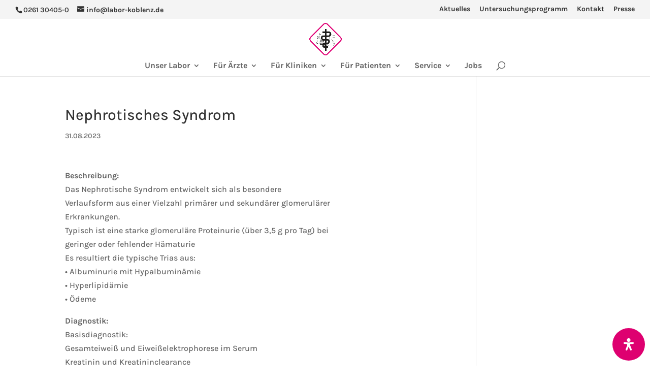

--- FILE ---
content_type: text/css
request_url: https://labor-koblenz.de/wp-content/et-cache/global/et-divi-customizer-global.min.css?ver=1764935379
body_size: 13009
content:
body,.et_pb_column_1_2 .et_quote_content blockquote cite,.et_pb_column_1_2 .et_link_content a.et_link_main_url,.et_pb_column_1_3 .et_quote_content blockquote cite,.et_pb_column_3_8 .et_quote_content blockquote cite,.et_pb_column_1_4 .et_quote_content blockquote cite,.et_pb_blog_grid .et_quote_content blockquote cite,.et_pb_column_1_3 .et_link_content a.et_link_main_url,.et_pb_column_3_8 .et_link_content a.et_link_main_url,.et_pb_column_1_4 .et_link_content a.et_link_main_url,.et_pb_blog_grid .et_link_content a.et_link_main_url,body .et_pb_bg_layout_light .et_pb_post p,body .et_pb_bg_layout_dark .et_pb_post p{font-size:16px}.et_pb_slide_content,.et_pb_best_value{font-size:18px}#et_search_icon:hover,.mobile_menu_bar:before,.mobile_menu_bar:after,.et_toggle_slide_menu:after,.et-social-icon a:hover,.et_pb_sum,.et_pb_pricing li a,.et_pb_pricing_table_button,.et_overlay:before,.entry-summary p.price ins,.et_pb_member_social_links a:hover,.et_pb_widget li a:hover,.et_pb_filterable_portfolio .et_pb_portfolio_filters li a.active,.et_pb_filterable_portfolio .et_pb_portofolio_pagination ul li a.active,.et_pb_gallery .et_pb_gallery_pagination ul li a.active,.wp-pagenavi span.current,.wp-pagenavi a:hover,.nav-single a,.tagged_as a,.posted_in a{color:#de0070}.et_pb_contact_submit,.et_password_protected_form .et_submit_button,.et_pb_bg_layout_light .et_pb_newsletter_button,.comment-reply-link,.form-submit .et_pb_button,.et_pb_bg_layout_light .et_pb_promo_button,.et_pb_bg_layout_light .et_pb_more_button,.et_pb_contact p input[type="checkbox"]:checked+label i:before,.et_pb_bg_layout_light.et_pb_module.et_pb_button{color:#de0070}.footer-widget h4{color:#de0070}.et-search-form,.nav li ul,.et_mobile_menu,.footer-widget li:before,.et_pb_pricing li:before,blockquote{border-color:#de0070}.et_pb_counter_amount,.et_pb_featured_table .et_pb_pricing_heading,.et_quote_content,.et_link_content,.et_audio_content,.et_pb_post_slider.et_pb_bg_layout_dark,.et_slide_in_menu_container,.et_pb_contact p input[type="radio"]:checked+label i:before{background-color:#de0070}a{color:#de0070}.et_secondary_nav_enabled #page-container #top-header{background-color:#f4f4f4!important}#et-secondary-nav li ul{background-color:#f4f4f4}#et-secondary-nav li ul{background-color:#8300e9}#top-header,#top-header a{color:#333333}#et-secondary-nav li ul a{color:#ffffff}#main-header .nav li ul a{color:rgba(0,0,0,0.7)}#top-header,#top-header a,#et-secondary-nav li li a,#top-header .et-social-icon a:before{font-size:14px}#top-menu li a{font-size:16px}body.et_vertical_nav .container.et_search_form_container .et-search-form input{font-size:16px!important}#top-menu li.current-menu-ancestor>a,#top-menu li.current-menu-item>a,#top-menu li.current_page_item>a{color:#de0070}#main-footer{background-color:#adadad}#main-footer .footer-widget h4,#main-footer .widget_block h1,#main-footer .widget_block h2,#main-footer .widget_block h3,#main-footer .widget_block h4,#main-footer .widget_block h5,#main-footer .widget_block h6{color:#ffffff}.footer-widget li:before{border-color:#ffffff}.footer-widget,.footer-widget li,.footer-widget li a,#footer-info{font-size:14px}#main-footer .footer-widget h4,#main-footer .widget_block h1,#main-footer .widget_block h2,#main-footer .widget_block h3,#main-footer .widget_block h4,#main-footer .widget_block h5,#main-footer .widget_block h6{font-weight:bold;font-style:normal;text-transform:none;text-decoration:none}.footer-widget .et_pb_widget div,.footer-widget .et_pb_widget ul,.footer-widget .et_pb_widget ol,.footer-widget .et_pb_widget label{line-height:1.7em}#et-footer-nav{background-color:#939292}.bottom-nav,.bottom-nav a,.bottom-nav li.current-menu-item a{color:#333333}#et-footer-nav .bottom-nav li.current-menu-item a{color:#333333}#footer-bottom{background-color:#7f7e7e}#footer-info,#footer-info a{color:#ffffff}body .et_pb_button{font-size:14px;border-color:#de0070;font-weight:normal;font-style:normal;text-transform:uppercase;text-decoration:none;;letter-spacing:2px}body.et_pb_button_helper_class .et_pb_button,body.et_pb_button_helper_class .et_pb_module.et_pb_button{color:#de0070}body .et_pb_button:after{font-size:22.4px}body .et_pb_bg_layout_light.et_pb_button:hover,body .et_pb_bg_layout_light .et_pb_button:hover,body .et_pb_button:hover{color:#ffffff!important;background-color:#de0070;border-color:#de0070!important;letter-spacing:2px}h1,h2,h3,h4,h5,h6,.et_quote_content blockquote p,.et_pb_slide_description .et_pb_slide_title{line-height:1.2em}@media only screen and (min-width:981px){#main-footer .footer-widget h4,#main-footer .widget_block h1,#main-footer .widget_block h2,#main-footer .widget_block h3,#main-footer .widget_block h4,#main-footer .widget_block h5,#main-footer .widget_block h6{font-size:14px}.et_header_style_left #et-top-navigation,.et_header_style_split #et-top-navigation{padding:40px 0 0 0}.et_header_style_left #et-top-navigation nav>ul>li>a,.et_header_style_split #et-top-navigation nav>ul>li>a{padding-bottom:40px}.et_header_style_split .centered-inline-logo-wrap{width:80px;margin:-80px 0}.et_header_style_split .centered-inline-logo-wrap #logo{max-height:80px}.et_pb_svg_logo.et_header_style_split .centered-inline-logo-wrap #logo{height:80px}.et_header_style_centered #top-menu>li>a{padding-bottom:14px}.et_header_style_slide #et-top-navigation,.et_header_style_fullscreen #et-top-navigation{padding:31px 0 31px 0!important}.et_header_style_centered #main-header .logo_container{height:80px}.et_header_style_centered #logo{max-height:85%}.et_pb_svg_logo.et_header_style_centered #logo{height:85%}.et_header_style_centered.et_hide_primary_logo #main-header:not(.et-fixed-header) .logo_container,.et_header_style_centered.et_hide_fixed_logo #main-header.et-fixed-header .logo_container{height:14.4px}.et_fixed_nav #page-container .et-fixed-header#top-header{background-color:#f5f4f4!important}.et_fixed_nav #page-container .et-fixed-header#top-header #et-secondary-nav li ul{background-color:#f5f4f4}.et-fixed-header #top-menu li.current-menu-ancestor>a,.et-fixed-header #top-menu li.current-menu-item>a,.et-fixed-header #top-menu li.current_page_item>a{color:#de0070!important}}@media only screen and (min-width:1350px){.et_pb_row{padding:27px 0}.et_pb_section{padding:54px 0}.single.et_pb_pagebuilder_layout.et_full_width_page .et_post_meta_wrapper{padding-top:81px}.et_pb_fullwidth_section{padding:0}}@media only screen and (max-width:767px){h1{font-size:22px}h2,.product .related h2,.et_pb_column_1_2 .et_quote_content blockquote p{font-size:18px}h3{font-size:16px}h4,.et_pb_circle_counter h3,.et_pb_number_counter h3,.et_pb_column_1_3 .et_pb_post h2,.et_pb_column_1_4 .et_pb_post h2,.et_pb_blog_grid h2,.et_pb_column_1_3 .et_quote_content blockquote p,.et_pb_column_3_8 .et_quote_content blockquote p,.et_pb_column_1_4 .et_quote_content blockquote p,.et_pb_blog_grid .et_quote_content blockquote p,.et_pb_column_1_3 .et_link_content h2,.et_pb_column_3_8 .et_link_content h2,.et_pb_column_1_4 .et_link_content h2,.et_pb_blog_grid .et_link_content h2,.et_pb_column_1_3 .et_audio_content h2,.et_pb_column_3_8 .et_audio_content h2,.et_pb_column_1_4 .et_audio_content h2,.et_pb_blog_grid .et_audio_content h2,.et_pb_column_3_8 .et_pb_audio_module_content h2,.et_pb_column_1_3 .et_pb_audio_module_content h2,.et_pb_gallery_grid .et_pb_gallery_item h3,.et_pb_portfolio_grid .et_pb_portfolio_item h2,.et_pb_filterable_portfolio_grid .et_pb_portfolio_item h2{font-size:13px}.et_pb_slider.et_pb_module .et_pb_slides .et_pb_slide_description .et_pb_slide_title{font-size:33px}.et_pb_gallery_grid .et_pb_gallery_item h3,.et_pb_portfolio_grid .et_pb_portfolio_item h2,.et_pb_filterable_portfolio_grid .et_pb_portfolio_item h2,.et_pb_column_1_4 .et_pb_audio_module_content h2{font-size:11px}h5{font-size:11px}h6{font-size:10px}}	h1,h2,h3,h4,h5,h6{font-family:'Karla',sans-serif}body,input,textarea,select{font-family:'Karla',sans-serif}a{font-weight:800!important}#top-menu li li a{width:220px}.nav ul li a:hover{width:220px!important}.et-fixed-header #top-menu li.current-menu-item>a,.et-fixed-header #top-menu li.current_page_item>a{text-decoration:underline!important}.caldera-grid .form-control{border:0px solid #ccc}input.text,input.title,input[type=email],input[type=password],input[type=tel],input[type=text],select,textarea{border:0px solid #bbb}.lity-container,.mec-wrap,.mec-wrap div:not([class^=elementor-]){font-family:karla}.entry-content .mec-wrap h1,.entry-content .mec-wrap h2,.entry-content .mec-wrap h3,.entry-content .mec-wrap h4,.entry-content .mec-wrap h5,.entry-content .mec-wrap h6,.mec-wrap h1,.mec-wrap h2,.mec-wrap h3,.mec-wrap h4,.mec-wrap h5,.mec-wrap h6{font-family:karla}.et_pb_bg_layout_dark .et_pb_slide_description{text-shadow:none}#wp-calendar a{color:#de0070}.mec-book-form-next-button{background:#de0070!important;background-color:#de0070!important}#mec-book-form-btn-step-1{background:#de0070!important;background-color:#de0070!important}.mec-book-price-total{color:#000000!important}h1,h2,h3,h4,h5,h6{overflow-wrap:normal!important}.backbutton{color:#de0070;font-family:karla;text-transform:uppercase;font-size:14px;letter-spacing:2px;border-color:#de0070;border-width:2px;padding:10px 20px 10px 20px;border-radius:3px;background-color:white;border-style:solid}.backbutton:hover{background-color:#de0070;color:white;cursor:pointer}@font-face{font-family:'Karla';font-style:normal;font-weight:400;src:url('/wp-content/themes/Divi-Child-Theme/fonts/karla-v23-latin-regular.eot');src:local(''),url('/wp-content/themes/Divi-Child-Theme/fonts/karla-v23-latin-regular.eot?#iefix') format('embedded-opentype'),url('/wp-content/themes/Divi-Child-Theme/fonts/karla-v23-latin-regular.woff2') format('woff2'),url('/wp-content/themes/Divi-Child-Theme/fonts/karla-v23-latin-regular.woff') format('woff'),url('/wp-content/themes/Divi-Child-Theme/fonts/karla-v23-latin-regular.ttf') format('truetype'),url('/wp-content/themes/Divi-Child-Theme/fonts/karla-v23-latin-regular.svg#Karla') format('svg')}@font-face{font-family:'Karla';font-style:normal;font-weight:500;src:url('/wp-content/themes/Divi-Child-Theme/fonts/karla-v23-latin-500.eot');src:local(''),url('/wp-content/themes/Divi-Child-Theme/fonts/karla-v23-latin-500.eot?#iefix') format('embedded-opentype'),url('/wp-content/themes/Divi-Child-Theme/fonts/karla-v23-latin-500.woff2') format('woff2'),url('/wp-content/themes/Divi-Child-Theme/fonts/karla-v23-latin-500.woff') format('woff'),url('/wp-content/themes/Divi-Child-Theme/fonts/karla-v23-latin-500.ttf') format('truetype'),url('/wp-content/themes/Divi-Child-Theme/fonts/karla-v23-latin-500.svg#Karla') format('svg')}@font-face{font-family:'Karla';font-style:normal;font-weight:600;src:url('/wp-content/themes/Divi-Child-Theme/fonts/karla-v23-latin-600.eot');src:local(''),url('/wp-content/themes/Divi-Child-Theme/fonts/karla-v23-latin-600.eot?#iefix') format('embedded-opentype'),url('/wp-content/themes/Divi-Child-Theme/fonts/karla-v23-latin-600.woff2') format('woff2'),url('/wp-content/themes/Divi-Child-Theme/fonts/karla-v23-latin-600.woff') format('woff'),url('/wp-content/themes/Divi-Child-Theme/fonts/karla-v23-latin-600.ttf') format('truetype'),url('/wp-content/themes/Divi-Child-Theme/fonts/karla-v23-latin-600.svg#Karla') format('svg')}@font-face{font-family:'Karla';font-style:normal;font-weight:700;src:url('/wp-content/themes/Divi-Child-Theme/fonts/karla-v23-latin-700.eot');src:local(''),url('/wp-content/themes/Divi-Child-Theme/fonts/karla-v23-latin-700.eot?#iefix') format('embedded-opentype'),url('/wp-content/themes/Divi-Child-Theme/fonts/karla-v23-latin-700.woff2') format('woff2'),url('/wp-content/themes/Divi-Child-Theme/fonts/karla-v23-latin-700.woff') format('woff'),url('/wp-content/themes/Divi-Child-Theme/fonts/karla-v23-latin-700.ttf') format('truetype'),url('/wp-content/themes/Divi-Child-Theme/fonts/karla-v23-latin-700.svg#Karla') format('svg')}.rv_element_1,.rv_element_2,.rv_element_3{display:none}.everest-forms .evf-field-container .evf-frontend-row .evf-frontend-grid .evf-field ul:not(.select2-selection__rendered) li input[type="checkbox"],.everest-forms .evf-field-container .evf-frontend-row .evf-frontend-grid .evf-field ul:not(.select2-selection__rendered) li input[type="radio"],.wp-block-everest-forms-form-selector .evf-field-container .evf-frontend-row .evf-frontend-grid .evf-field ul:not(.select2-selection__rendered) li input[type="checkbox"],.wp-block-everest-forms-form-selector .evf-field-container .evf-frontend-row .evf-frontend-grid .evf-field ul:not(.select2-selection__rendered) li input[type="radio"]{width:25px!important;height:25px!important}.everest-forms input[type="checkbox"]::after,.everest-forms input[type="checkbox"]::before,.everest-forms input[type="radio"]::after,.everest-forms input[type="radio"]::before,.wp-block-everest-forms-form-selector input[type="checkbox"]::after,.wp-block-everest-forms-form-selector input[type="checkbox"]::before,.wp-block-everest-forms-form-selector input[type="radio"]::after,.wp-block-everest-forms-form-selector input[type="radio"]::before{width:25px!important;height:25px!important}